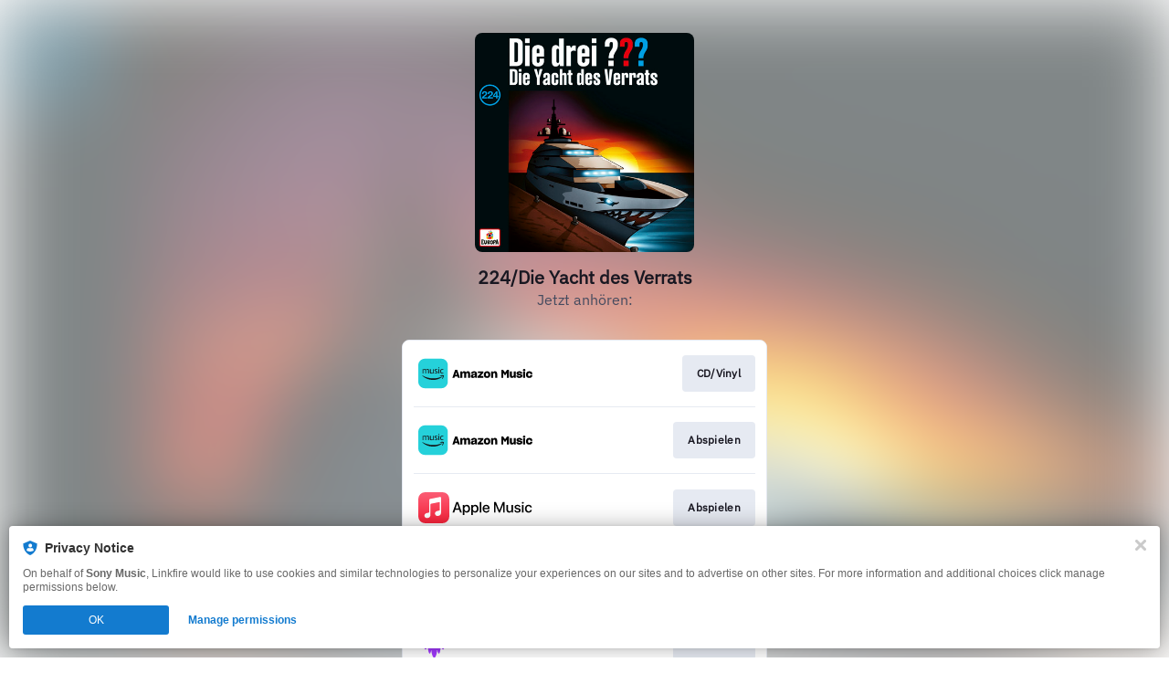

--- FILE ---
content_type: image/svg+xml
request_url: https://services.linkfire.com/logo_bookbeat_onlight.svg
body_size: 1926
content:
<?xml version="1.0" encoding="utf-8"?>
<!-- Generator: Adobe Illustrator 20.1.0, SVG Export Plug-In . SVG Version: 6.00 Build 0)  -->
<svg version="1.1" id="logos" xmlns="http://www.w3.org/2000/svg" xmlns:xlink="http://www.w3.org/1999/xlink" x="0px" y="0px"
	 viewBox="0 0 125 40" enable-background="new 0 0 125 40" xml:space="preserve">
<g>
	<g>
		<path d="M10.198,17.788c2.457-0.798,3.213-1.89,3.213-3.738s-1.848-3.612-6.553-3.612c-3.696,0-6.448,0-6.448,0
			c-0.462,0-0.567,0.588-0.147,0.714s1.029,0.105,1.029,0.735c0,0.63,0,15.542,0,16.025c0,0.483-0.189,0.714-0.777,0.819
			s-0.525,0.798-0.021,0.798s4.873,0,8.107,0s7.603-1.176,7.603-6.322C16.205,18.881,12.214,17.809,10.198,17.788z M6.439,11.11
			c2.352,0,3.36,1.617,3.36,3.087c0,2.36-1.666,3.363-3.36,3.439V11.11z M7.069,28.941h-0.63v-10.54
			c2.547,0.073,4.915,1.475,4.915,4.827C11.353,27.282,9.358,28.941,7.069,28.941z"/>
		<path d="M78.49,17.788c2.457-0.798,3.213-1.89,3.213-3.738s-1.848-3.612-6.553-3.612c-3.696,0-6.448,0-6.448,0
			c-0.462,0-0.567,0.588-0.147,0.714s1.029,0.105,1.029,0.735c0,0.63,0,15.542,0,16.025c0,0.483,0.03,0.714-0.558,0.819
			s-0.525,0.798-0.021,0.798c0.504,0,4.654,0,7.888,0c3.234,0,7.603-1.176,7.603-6.322C84.496,18.881,80.506,17.809,78.49,17.788z
			 M74.581,11.11c2.352,0,3.509,1.617,3.509,3.087c0,2.36-1.815,3.363-3.509,3.439V11.11z M75.36,28.941h-0.779v-10.54
			c2.547,0.073,5.064,1.475,5.064,4.827C79.645,27.282,77.65,28.941,75.36,28.941z"/>
		<path d="M25.488,14.533c-2.688,0-7.701,1.708-7.701,7.673c0,5.405,4.06,7.323,7.701,7.323s7.561-2.73,7.561-7.771
			C33.049,17.305,29.521,14.533,25.488,14.533z M25.418,28.941c-0.91,0-2.282-1.358-2.282-6.91s1.344-6.938,2.282-6.938
			c0.91,0,2.31,1.54,2.31,6.938C27.728,27.317,26.328,28.941,25.418,28.941z"/>
		<path d="M42.318,14.533c-2.688,0-7.701,1.708-7.701,7.673c0,5.405,4.06,7.323,7.701,7.323s7.561-2.73,7.561-7.771
			C49.879,17.305,46.351,14.533,42.318,14.533z M42.248,28.941c-0.91,0-2.282-1.358-2.282-6.91s1.344-6.938,2.282-6.938
			c0.91,0,2.31,1.54,2.31,6.938C44.558,27.317,43.158,28.941,42.248,28.941z"/>
		<path d="M66.947,28.794c-0.546-0.168-1.176-0.231-1.848-1.848c-0.672-1.617-2.457-6.007-2.835-7.141
			c-0.378-1.134,0.084-2.667,1.05-3.381c0.966-0.714,1.491-0.735,3.087-0.735c0.63,0,0.546-0.756,0-0.756c-0.546,0-5.818,0-6.238,0
			c-0.63,0-0.483,0.693,0,0.693s1.26,0.441,0.567,1.197c-0.483,0.399-3.516,2.395-3.759,2.478c-0.093,0.032-0.176,0.046-0.244,0.05
			c0.028-3.684,0.055-7.149,0.055-7.149c0-0.035-0.001-0.07-0.003-0.104c-0.033-0.6-0.359-1.045-1.173-0.946
			c-0.861,0.105-4.6,0.924-5.062,1.05s-0.399,0.63,0,0.798c0.399,0.168,1.029,0.315,1.029,1.029c0,0.714,0,13.232,0,13.988
			s-0.628,0.719-0.945,0.735c-0.407,0.021-0.504,0.777,0.063,0.777s6.091,0,6.574,0s0.609-0.567,0.273-0.693
			c-0.336-0.126-0.872-0.042-0.872-0.872c0-0.395,0.026-3.991,0.054-7.649c0.307-0.013,0.95,0.053,1.217,0.792
			c0.357,0.987,2.331,6.238,2.52,6.742s0.029,0.856-0.378,0.924c-0.504,0.084-0.462,0.756,0.021,0.756s6.532,0,6.847,0
			C67.262,29.529,67.493,28.962,66.947,28.794z"/>
		<path d="M98.249,24.987c-0.294,0.327-1.079,1.308-3.302,1.308c-2.15,0-4.515-1.255-4.667-5.982c1.468,0,7.814,0,8.132,0
			c0.36,0,0.36-0.785,0.36-1.406c0-1.896-1.667-4.381-5.819-4.381c-3.138,0-7.257,2.648-7.257,7.944c0,3.956,2.779,7.06,6.538,7.06
			c3.334,0,5.459-2.025,6.538-4.183C99.099,24.692,98.544,24.66,98.249,24.987z M92.725,15.147c0.785,0,1.798,1.34,1.798,3.858
			c0,0.392-0.131,0.425-0.719,0.425c-0.441,0-2.514,0.081-3.527,0.122C90.358,16.172,91.96,15.147,92.725,15.147z"/>
		<path d="M114.006,27.242c-0.294,0.196-1.7,0.458-1.7-1.013c0-1.471,0-6.015,0-7.715c0-1.7-0.621-3.988-4.348-3.988
			c-3.138,0-7.421,2.06-7.421,4.577c0,1.177,0.817,2.027,2.092,2.027c1.961,0,2.975-2.722,0.883-3.78
			c-0.262-0.273,0.752-1.45,1.7-1.45c0.948,0,2.158,0.981,2.158,2.942c0,0.43,0,1.052,0,1.761c-0.986,0.44-3.017,1.385-4.544,2.361
			c-2.092,1.338-3.367,2.874-2.288,5.097c1.079,2.223,4.544,1.896,6.865-0.654c1.013,2.092,2.713,2.136,3.334,2.136
			c2.027,0,3.629-1.841,3.792-2.103C114.693,27.177,114.301,27.046,114.006,27.242z M104.82,26.261
			c-1.02-1.576-0.665-3.53,2.55-4.761c0,2.405,0,5.252,0,5.252S105.899,27.929,104.82,26.261z"/>
		<path d="M120.348,13.414c0-0.556-0.425-0.85-0.915-0.588s-5.132,3.334-5.459,3.531c-0.327,0.196-0.327,0.621,0,0.621
			c0.327,0,0.392,0,0.85,0s0.687,0.131,0.687,0.687s0,5.786,0,7.617c0,1.831,0.489,4.282,4.282,4.282
			c2.78,0,4.414-1.895,5.133-3.236c0.229-0.458-0.098-0.687-0.556-0.36s-1.177,0.719-2.027,0.719c-0.85,0-1.994-0.425-1.994-1.961
			c0-1.536,0-6.93,0-7.29c0-0.36,0.229-0.376,0.376-0.376c0.147,0,0.311,0,0.311,0c0.425,0,2.648-1.357,2.975-1.618
			c0.327-0.262,0.131-0.523-0.229-0.523c-0.36,0-2.779,0-2.975,0c-0.196,0-0.425-0.098-0.425-0.425S120.348,13.414,120.348,13.414z"
			/>
	</g>
	<rect x="0" y="0" fill="none" width="125" height="40"/>
</g>
</svg>
